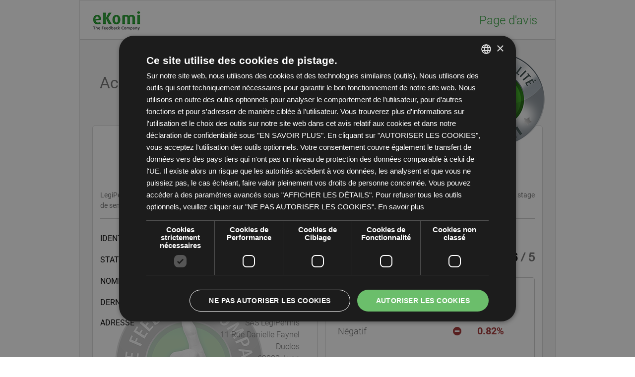

--- FILE ---
content_type: text/html; charset=utf-8
request_url: https://www.ekomi.fr/avis-clients-legipermiscom.html
body_size: 8116
content:
<!DOCTYPE html>
<html xmlns="http://www.w3.org/1999/xhtml" xmlns:addthis="http://www.addthis.com/help/api-spec" xml:lang="fr" lang="fr">
<head>
	<title>Avis clients LegiPermis.com - Notation : 4.6 sur la base de 165 avis clients et expériences pour legipermis.com</title>

	<meta http-equiv="Content-Type" content="text/html; charset=utf-8" />
	<meta name="viewport" content="width=device-width, initial-scale=1.0, maximum-scale=1.0, user-scalable=0" />
			<meta name="robots" content="INDEX,FOLLOW"/>
		
  <!--[if lt IE 10]>
<script type="text/javascript" src="javascript/PIE.js"></script>
<![endif]-->
	<link rel="canonical" href="https://www.ekomi.fr/avis-clients-legipermiscom.html" />
		<meta name="description" content="Avis clients authentiques pour LegiPermis.com | 4.6 sur la base de 165 pour legipermis.com | Tous les avis, expériences et témoignages - collectés indépendamment par eKomi auprès de clients authentifiés" />
		<meta name="keywords" content=", avis,commentaire,label de qualité,avis site,instrument d'évaluation,Système d'évaluation,avis client,expérience,expérience client,réputation,avis online,avis entreprise,avis produit,eKomi,certificat avis,référence,référence client, LegiPermis.com"/>
	
	<meta property="og:image" content="https://www.ekomi.fr/images/fr/produkt/siegel/facebook_share_silber_seal.png" />
	<meta property="og:image:type" content="image/png" />
	<meta property="og:image:width" content="200" />
	<meta property="og:image:height" content="200" />
	
	
	<link rel="author" href="http://www.ekomi.fr/fr/informations-legales" title="Imprint" />
	<link rel="shortcut icon" type="image/x-icon" href="/favicon.ico" />

	<link href="/css/certificate/style.css" rel="stylesheet">
	<!-- If shop type boostreviews then load css file to hide entire header, description and signature  -->
		<!-- if zertifikat_enable_custom_css contains value greater than zero then load custom css file if it exists in custom_resources -->
	
		
    <link href="https://maxcdn.bootstrapcdn.com/font-awesome/4.6.3/css/font-awesome.min.css" rel="stylesheet" integrity="sha384-T8Gy5hrqNKT+hzMclPo118YTQO6cYprQmhrYwIiQ/3axmI1hQomh7Ud2hPOy8SP1" crossorigin="anonymous">
    
	
	<script src="/javascript/zertifikat_ajax_032017.js" type="text/javascript"></script>
	<script src="/javascript/certificate/vendors/jquery-3.1.0.js"></script>
	<script src="/javascript/certificate/vendors/jquery-ui.js"></script>

	<link rel="stylesheet" href="/css/certificate/vendors/jquery-ui.css">
	    <script type="text/javascript">
			var load_captcha = '1';
			var captchaScript=false;
        $(document).ready(function(){ 
			if (window.PIE) {
                $('.css3').each(function() {
                    PIE.attach(this);
                });
           } 
        });

		// tabs
		$(document).ready(function(){
			function setInstantReviewBoxHeight() {
				if ($(document).width() >=  992) {
					var box_height;
					if ($('#instant-review-box').length && $('#about-ekomi-box').length) {
						box_height = $('#instant-review-section').outerHeight();
						$('#seals-section').css('min-height',Math.ceil(box_height)-32);
					} else if($('#about-ekomi-box').length) {
						box_height = $('#seals-section').outerHeight();
						$('#about-ekomi-box').css('min-height',Math.ceil(box_height));
					} else {
						box_height = $('#seals-section').outerHeight();
						$('#instant-review-box').css('min-height',Math.ceil(box_height));
					}
				}
			}
			setInstantReviewBoxHeight();

			$(window).on('resize', setInstantReviewBoxHeight);

			if ($(".tab-control-item").length) {
				$(".tab-control-item").on("click",function(){
					var mobile = $(document).width() <=  991,
					$this = $(this);

					if ($this.hasClass('active')) {
						if (mobile) {
							$this.toggleClass('new-active');
							$(".tab-control-item:not(.active)").toggle();
						}
						// Already selected clicked
						return;
					}

					loadZertifikat('legipermiscom', '',$this.data("sort"), function() {
						$this.addClass('active');
						$this.siblings().removeClass('active');

						if (mobile) {
							$(".tab-control-item.new-active").removeClass("new-active");
							$(".tab-control-item:not(.active)").hide();
						}
					});
				});

			}
		});
	</script>
	<script src="/javascript/jquery.validate.js" type="text/javascript"></script>
	<script src="/javascript/chosen.jquery.min.js" type="text/javascript"></script>
    <link href="/css/chosen.min.css" media="screen, projection" rel="stylesheet" type="text/css" />
	<script src="/javascript/certificate/vendors/rateyo/jquery.rateyo.min.js"></script>
	<script type="text/javascript" src="/javascript/moment.min.js"></script>
	<script type="text/javascript">
		var date_format = "DD/MM/YYYY [à] HH:mm";
		$(document).ready(function(){
			utcTimestampToLocalDateTime();
		});
	</script>

	<script type="text/javascript">
		function translate_review(id,trg_lng, shop_id){
			var elem = $(('#rev_'+id).toString());
			
			if(elem.attr('org_'+id) != undefined ){
				var tmp = elem.html();
				elem.html(elem.attr('org_'+id));	
				elem.attr('org_'+id ,tmp);
			}else{
				$.ajax({
					type: "POST",
					url: "ajax_google_translate.php",
					data: { 
						id:id,
						trg_lng:trg_lng,
						shop_id:shop_id,
						translate:1
					},beforeSend:function(){
						$(('#'+id).toString()).html('Translating...');
					},
					success:function(response){
						$(('#'+id).toString()).html('Translate');
						response = $.parseJSON(response);
						elem.html(response['aft_tr']);
						elem.attr('org_'+id , response['or_st'] );
						
					}
				});		
			}
		    
		}
	</script>
    
</head>
 <body class="hreview-aggregate  lang-fr">
    <div class="page item vcard">
      <header class="header">
        <div class="header-logo"><a class="logo"><img src="/images_new/certificate/img/company-logo.jpg" alt=""></a></div>
        <h1 class="header-title">Page d'avis</h1>
      </header>
      <figure class="company-stamp">
            <figcaption>
                                            <div id="sealWrapper">
                                <img src="/images/fr/produkt/siegel/zerti_silber_new.png" alt="Accr&eacute;dit&eacute; par le sceau qualit&eacute; eKomi Argent !" />
                                <div class="certificateSealText"><h2>Accr&eacute;dit&eacute; par le sceau qualit&eacute; eKomi Argent !</h2></div>
                        </div>
                                    </figcaption>
      </figure>
      <article class="certificate box">
        <header class="certificate-header visible-md ">
          <figure>
            <a href="https://www.legipermis.com" rel="external" title="LegiPermis.com">
                <img class="photo" src="/images/shoplogos/f7e6d0bead387bda4a5be118f94c43d4ed5f2e9c.png" alt="LegiPermis.com" onerror="this.style.display='none'" />
            </a>
                        <figcaption class="box-title"><span class='fn org'>LegiPermis.com</span></figcaption>
            <div class="description-text">
              <div class="text">LegiPermis est un service national d'inscription pour tous les stages de récupération de points agréés par les préfectures de France.
Le stage de sensibilisation à la sécurité routière permet de récupérer 4 points sur son permis de conduire une fois par an.</div>
              <p class="show-more">Plus</p>
              <p class="show-less">Moins</p>
            </div>
          </figure>
        </header>

		<div class="main-section-wrapper drop-down">
		  <div class="section-left">
			  <header class="certificate-header visible-xs visible-sm">
				  <figure>
					  <a class="company-logo-link" href="https://www.legipermis.com" rel="external" title="LegiPermis.com">
						  <img class="photo" src="/images/shoplogos/f7e6d0bead387bda4a5be118f94c43d4ed5f2e9c.png" alt="LegiPermis.com" />
					  </a>
					  <figcaption class="box-title">LegiPermis.com</figcaption>
					  <div class="description-text">
						<div class="text">LegiPermis est un service national d'inscription pour tous les stages de récupération de points agréés par les préfectures de France.
Le stage de sensibilisation à la sécurité routière permet de récupérer 4 points sur son permis de conduire une fois par an.</div>
						<p class="show-more">Plus</p>
						<p class="show-less">Moins</p>
					  </div>
				  </figure>
			  </header>
			<div class="certificate-body">
			  <div class="certificate-data">
				<table>
												  <tr>
									<td class="data-title data-title-id">Identifiant partenaire </td>
									<td class="data-content">6D517D97355FFFE</td>
							  </tr>
									  <tr>
					<td class="data-title data-title-status">Statut</td>
					<td class="data-content">
					<span style="color:#009900">&agrave; jour</span>					</td>
				  </tr>
				  <tr>
					<td class="data-title data-title-reviews">Nombre d'avis </td>
					<td class="data-content">
						2915				   </td>
				  </tr>
				  <tr>
					<td class="data-title data-title-last-updates">Derni&egrave;re mise-&agrave;-jour </td>
					<td class="data-content tooltip">
						<span class="tooltiptext">
							2026-01-15T09:33:30+00:00						</span>
						<span class="last-updated" timestamp="1768469610">2026-01-15T09:33:30+00:00</span>
					</td>
				  </tr>
				</table>
			  </div>
			  <div class="certificate-data no-b-p no-b-m">
				<table>
				  <tr>
					<td class="data-title data-title-address">Adresse </td>
					<td class="data-content">
													<p>SAS LegiPermis</p>
																			<p>11 Rue Danielle Faynel Duclos</p>
																			<p>69003, Lyon</p>
										  </td>
				  </tr>
				  <tr>
					<td class="data-title data-title-site">Website</td>
					<td class="data-content"><a class="shoplink url" href='https://www.legipermis.com'>legipermis.com</a></td>
				  </tr>
				  				
													<tr>
						<td class="data-title data-title-recommed">Recommander </td>
						<td class="data-content">
													  <!-- AddThis Button BEGIN -->
								   <div class="addthis_toolbox addthis_default_style" addthis:url="https://www.ekomi.fr/avis-clients-legipermiscom.html">
										  <ul class="social-list">
										   <li><a class="addthis_button_facebook"></a></li>
										   <li><a class="addthis_button_twitter"></a></li>
										   <li><a class="addthis_button_xing"></a></li>
										   <li><a class="addthis_button_linkedin"></a></li>
										   <li><a class="addthis_button_qrfin"></a></li>
										   <li><a class="addthis_button_compact"></a></li>
								   </ul>
								  </div>
								 
						  <!-- AddThis Button END -->
													</td>
				  </tr>
				</table>
				<figure class="signature"><img src="/images_new/certificate/img/signature.png" alt=""></figure>
			  </div>
			</div>
		  	<footer class="certificate-footer"><a href="#" class="toggler"><i class="fa fa-caret-down"></i></a></footer>
			</div>
<!--		end section left  -->
<!--		  start section right-->
			  <div class="section-right">
				  <article class="overall-rating">
					  <div class="star-rating-section">
						  <div class="centered">
							  <div class="overall-rating-stars">
								  <div class="overall-rating-stars-fill" style="width: 91.1%;"></div>
							  </div>
						  </div>

						  <div class="rating rating-value">
				<span class="average current">
					4.6				</span>

							  /
							  <span class="best">
					5										</span>
						  </div>
					  </div>
					  <br clear="all" />
					  <header class="overall-header border-box">
						  <div class="overal-rating block-border">
							  <!-- Find doc here http://rateyo.fundoocode.ninja/-->
							  
							  <div class="total-revews">
								  Nombre total d'avis:								  <span class='count'>2915 </span>
								  <div class="how-to-count">
									  Calcul&eacute; &agrave; partir de <span class='count'>165</span> avis									  (Derniers 12 mois)								  </div>
							  </div>
						  </div>

						  <div class="block-border">
							  <ul class="percentages ">
								  <li class="persent-item positiv"><span class="left">Positif&nbsp;</span><span class="right" onclick="javascript:loadZertifikat('legipermiscom', 'filter=positiv')"><i class="fa fa-plus-circle"></i>95.85%</span></li>
								  <li class="persent-item neutral"><span class="left">Neutre&nbsp;</span><span class="right" onclick="javascript:loadZertifikat('legipermiscom', 'filter=neutral')"><i class="fa fa-dot-circle-o"></i>3.33%</span></li>
								  <li class="persent-item negative"><span class="left">Négatif&nbsp;</span><span class="right" onclick="javascript:loadZertifikat('legipermiscom', 'filter=negativ')"><i class="fa fa-minus-circle"></i>0.82%</span></li>
							  </ul>
						  </div>
						  <br clear="all" />
						  <div class="total-revews-md">
                              							      Nombre total d'avis:							      <span class='count'>2915 </span>
                              							  <div class="how-to-count">
								  Calcul&eacute; &agrave; partir de <span class='count'>165</span> avis								  (Derniers 12 mois)							  </div>
						  </div>
					  </header>
					  					  
					  					  
					  <ul class="percentages">
						  <li class="persent-item positiv" onclick="javascript:loadZertifikat('legipermiscom', 'filter=positiv')"><i class="fa fa-plus-circle"></i>&nbsp;95.85%</li>
						  <li class="persent-item  neutral" onclick="javascript:loadZertifikat('legipermiscom', 'filter=neutral')"><i class="fa fa-dot-circle-o"></i>&nbsp;3.33%</li>
						  <li class="persent-item negative" onclick="javascript:loadZertifikat('legipermiscom', 'filter=negativ')"><i class="fa fa-minus-circle"></i>&nbsp;0.82%</li>
					  </ul>
					  				  </article>
			  </div>
<!--		  end section right-->
		</div>
		  <br clear="all" />
      </article>

      <article class="reviews box" id="review-box">
        <header class="reviews-header">
          <h3 class="box-title reviews-title">Avis clients authentiques</h3>
        </header>
        <div class="reviews-body">
		          <ul class="tab-control-panel">
            <li data-tab-index='0' data-sort="1" class="tab-control-item active">Date de l’avis <br/>(plus r&eacute;cent)<i class="fa fa-filter"></i></li>
            <li data-tab-index='1' data-sort="2" class="tab-control-item">Date de l’avis <br/>(plus ancien)<i class="fa fa-filter"></i></li>
            <li data-tab-index='2' data-sort="5" class="tab-control-item">Note <br/>(les plus élevées d’abord)<i class="fa fa-filter"></i></li>
            <li data-tab-index='3' data-sort="6" class="tab-control-item">Note <br/>(les plus faibles d’abord)<i class="fa fa-filter"></i></li>
          </ul>
		          <section class="tab-content no-r-p">
			  
			  
            <article class="tab-content-item tab-item-0 active">
				<!-- start_review_list_js_ajax_hook -->
				<div id="feedback_list">
					<div class="reviews_content">
													 <table class="review-item ">
							<tr>
								   <td class="user-preview">
										<div class="user-pic"><i class="fa fa-user"></i></div>
								   </td>
									<td class="review-data">
										<div class="review-item-header">
											
																						<div class="review-post-date alone ">
												<time class="tooltip">
													<span class="tooltiptext">
														2026-01-15T09:33:30+00:00													</span>
													<span class="datetime" timestamp="1768469610">2026-01-15T09:33:30+00:00</span>
												</time>

												                                                                                                

											</div>
										</div>

										<div class="review-item-body review-coments">
										<div id="rev_91587816">
											J'ai voulu m'inscrire à un stage de sensibilisation en cochant l'option 3 qui ne donne pas accès à restitution de points. La page suivante indique que je ce stage me donne droit à récupérer 4 points. Je téléphone pour être sûr qu'il n'y a pas méprise. Le rappel annoncé n'aura pas lieu. J'ai fait une seconde tentative pour le même résultat.<br />
Je me sui néanmoins inscrit et, jusqu'à présent, tout est conforme à ma demande.										</div>
										</div>
										<div class="review-item-footer review-item-stars-adj">
											  <div id="Tbringold2" class="users-star-rating1">
											  													  <img src="images_new/certificate/img/star-yellow.png">
																									  <img src="images_new/certificate/img/star-yellow.png">
																									  <img src="images_new/certificate/img/star-yellow.png">
																									<img src="images_new/certificate/img/star-grey.png">
																									<img src="images_new/certificate/img/star-grey.png">
																							  </div>
											  <div class="user-value">

												  										<span class="current">3&nbsp;</span> 
												  / 
										<span class="max">5</span>

								 											</div>
											
							    <div class="mobile_btn"><button onclick="translate_review(this.getAttribute('id'), '', '100866' )" class="translate_btn" id="91587816">Translate</button></div>
								<button onclick="translate_review(this.getAttribute('id'), '', '100866' )" class="translate_btn desk_btn" id="91587816">Translate</button>
										</div>
								  </td>
							</tr>
						 </table>
															 <table class="review-item ">
							<tr>
								   <td class="user-preview">
										<div class="user-pic"><i class="fa fa-user"></i></div>
								   </td>
									<td class="review-data">
										<div class="review-item-header">
											
																						<div class="review-post-date alone ">
												<time class="tooltip">
													<span class="tooltiptext">
														2026-01-15T07:46:28+00:00													</span>
													<span class="datetime" timestamp="1768463188">2026-01-15T07:46:28+00:00</span>
												</time>

												                                                                                                

											</div>
										</div>

										<div class="review-item-body review-coments">
										<div id="rev_91586071">
											Rapidité pour l'inscription. Pas encore fait le stage 										</div>
										</div>
										<div class="review-item-footer review-item-stars-adj">
											  <div id="Tbringold2" class="users-star-rating1">
											  													  <img src="images_new/certificate/img/star-yellow.png">
																									  <img src="images_new/certificate/img/star-yellow.png">
																									  <img src="images_new/certificate/img/star-yellow.png">
																									  <img src="images_new/certificate/img/star-yellow.png">
																									  <img src="images_new/certificate/img/star-yellow.png">
																							  </div>
											  <div class="user-value">

												  										<span class="current">5&nbsp;</span> 
												  / 
										<span class="max">5</span>

								 											</div>
											
							    <div class="mobile_btn"><button onclick="translate_review(this.getAttribute('id'), '', '100866' )" class="translate_btn" id="91586071">Translate</button></div>
								<button onclick="translate_review(this.getAttribute('id'), '', '100866' )" class="translate_btn desk_btn" id="91586071">Translate</button>
										</div>
								  </td>
							</tr>
						 </table>
															 <table class="review-item ">
							<tr>
								   <td class="user-preview">
										<div class="user-pic"><i class="fa fa-user"></i></div>
								   </td>
									<td class="review-data">
										<div class="review-item-header">
											
																						<div class="review-post-date alone ">
												<time class="tooltip">
													<span class="tooltiptext">
														2026-01-14T09:50:38+00:00													</span>
													<span class="datetime" timestamp="1768384238">2026-01-14T09:50:38+00:00</span>
												</time>

												                                                                                                

											</div>
										</div>

										<div class="review-item-body review-coments">
										<div id="rev_91572019">
											Merci 										</div>
										</div>
										<div class="review-item-footer review-item-stars-adj">
											  <div id="Tbringold2" class="users-star-rating1">
											  													  <img src="images_new/certificate/img/star-yellow.png">
																									  <img src="images_new/certificate/img/star-yellow.png">
																									  <img src="images_new/certificate/img/star-yellow.png">
																									  <img src="images_new/certificate/img/star-yellow.png">
																									  <img src="images_new/certificate/img/star-yellow.png">
																							  </div>
											  <div class="user-value">

												  										<span class="current">5&nbsp;</span> 
												  / 
										<span class="max">5</span>

								 											</div>
											
							    <div class="mobile_btn"><button onclick="translate_review(this.getAttribute('id'), '', '100866' )" class="translate_btn" id="91572019">Translate</button></div>
								<button onclick="translate_review(this.getAttribute('id'), '', '100866' )" class="translate_btn desk_btn" id="91572019">Translate</button>
										</div>
								  </td>
							</tr>
						 </table>
															 <table class="review-item ">
							<tr>
								   <td class="user-preview">
										<div class="user-pic"><i class="fa fa-user"></i></div>
								   </td>
									<td class="review-data">
										<div class="review-item-header">
											
																						<div class="review-post-date alone ">
												<time class="tooltip">
													<span class="tooltiptext">
														2026-01-12T10:01:43+00:00													</span>
													<span class="datetime" timestamp="1768212103">2026-01-12T10:01:43+00:00</span>
												</time>

												                                                                                                

											</div>
										</div>

										<div class="review-item-body review-coments">
										<div id="rev_91544072">
											réservation simple. Dépôt des documents par photos pratique										</div>
										</div>
										<div class="review-item-footer review-item-stars-adj">
											  <div id="Tbringold2" class="users-star-rating1">
											  													  <img src="images_new/certificate/img/star-yellow.png">
																									  <img src="images_new/certificate/img/star-yellow.png">
																									  <img src="images_new/certificate/img/star-yellow.png">
																									  <img src="images_new/certificate/img/star-yellow.png">
																									<img src="images_new/certificate/img/star-grey.png">
																							  </div>
											  <div class="user-value">

												  										<span class="current">4&nbsp;</span> 
												  / 
										<span class="max">5</span>

								 											</div>
											
							    <div class="mobile_btn"><button onclick="translate_review(this.getAttribute('id'), '', '100866' )" class="translate_btn" id="91544072">Translate</button></div>
								<button onclick="translate_review(this.getAttribute('id'), '', '100866' )" class="translate_btn desk_btn" id="91544072">Translate</button>
										</div>
								  </td>
							</tr>
						 </table>
															 <table class="review-item ">
							<tr>
								   <td class="user-preview">
										<div class="user-pic"><i class="fa fa-user"></i></div>
								   </td>
									<td class="review-data">
										<div class="review-item-header">
											
																						<div class="review-post-date alone ">
												<time class="tooltip">
													<span class="tooltiptext">
														2026-01-09T07:31:58+00:00													</span>
													<span class="datetime" timestamp="1767943918">2026-01-09T07:31:58+00:00</span>
												</time>

												                                                                                                

											</div>
										</div>

										<div class="review-item-body review-coments">
										<div id="rev_91515908">
											Facile d’acces Et bien expliquer										</div>
										</div>
										<div class="review-item-footer review-item-stars-adj">
											  <div id="Tbringold2" class="users-star-rating1">
											  													  <img src="images_new/certificate/img/star-yellow.png">
																									  <img src="images_new/certificate/img/star-yellow.png">
																									  <img src="images_new/certificate/img/star-yellow.png">
																									  <img src="images_new/certificate/img/star-yellow.png">
																									  <img src="images_new/certificate/img/star-yellow.png">
																							  </div>
											  <div class="user-value">

												  										<span class="current">5&nbsp;</span> 
												  / 
										<span class="max">5</span>

								 											</div>
											
							    <div class="mobile_btn"><button onclick="translate_review(this.getAttribute('id'), '', '100866' )" class="translate_btn" id="91515908">Translate</button></div>
								<button onclick="translate_review(this.getAttribute('id'), '', '100866' )" class="translate_btn desk_btn" id="91515908">Translate</button>
										</div>
								  </td>
							</tr>
						 </table>
															 <table class="review-item ">
							<tr>
								   <td class="user-preview">
										<div class="user-pic"><i class="fa fa-user"></i></div>
								   </td>
									<td class="review-data">
										<div class="review-item-header">
											
																						<div class="review-post-date alone ">
												<time class="tooltip">
													<span class="tooltiptext">
														2026-01-08T09:09:04+00:00													</span>
													<span class="datetime" timestamp="1767863344">2026-01-08T09:09:04+00:00</span>
												</time>

												                                                                                                

											</div>
										</div>

										<div class="review-item-body review-coments">
										<div id="rev_91501363">
											bon service. Simple et rapide. le paiement en plusieurs fois est un vrai atout										</div>
										</div>
										<div class="review-item-footer review-item-stars-adj">
											  <div id="Tbringold2" class="users-star-rating1">
											  													  <img src="images_new/certificate/img/star-yellow.png">
																									  <img src="images_new/certificate/img/star-yellow.png">
																									  <img src="images_new/certificate/img/star-yellow.png">
																									  <img src="images_new/certificate/img/star-yellow.png">
																									<img src="images_new/certificate/img/star-grey.png">
																							  </div>
											  <div class="user-value">

												  										<span class="current">4&nbsp;</span> 
												  / 
										<span class="max">5</span>

								 											</div>
											
							    <div class="mobile_btn"><button onclick="translate_review(this.getAttribute('id'), '', '100866' )" class="translate_btn" id="91501363">Translate</button></div>
								<button onclick="translate_review(this.getAttribute('id'), '', '100866' )" class="translate_btn desk_btn" id="91501363">Translate</button>
										</div>
								  </td>
							</tr>
						 </table>
															 <table class="review-item ">
							<tr>
								   <td class="user-preview">
										<div class="user-pic"><i class="fa fa-user"></i></div>
								   </td>
									<td class="review-data">
										<div class="review-item-header">
											
																						<div class="review-post-date alone ">
												<time class="tooltip">
													<span class="tooltiptext">
														2026-01-07T15:36:29+00:00													</span>
													<span class="datetime" timestamp="1767800189">2026-01-07T15:36:29+00:00</span>
												</time>

												                                                                                                

											</div>
										</div>

										<div class="review-item-body review-coments">
										<div id="rev_91493415">
											Très bon animateurs, un psychologue et un professionnel de la sécurité routière. Démarche fine, visant à la prise de conscience. Le meilleur des 3 que j'ai réalisé										</div>
										</div>
										<div class="review-item-footer review-item-stars-adj">
											  <div id="Tbringold2" class="users-star-rating1">
											  													  <img src="images_new/certificate/img/star-yellow.png">
																									  <img src="images_new/certificate/img/star-yellow.png">
																									  <img src="images_new/certificate/img/star-yellow.png">
																									  <img src="images_new/certificate/img/star-yellow.png">
																									  <img src="images_new/certificate/img/star-yellow.png">
																							  </div>
											  <div class="user-value">

												  										<span class="current">5&nbsp;</span> 
												  / 
										<span class="max">5</span>

								 											</div>
											
							    <div class="mobile_btn"><button onclick="translate_review(this.getAttribute('id'), '', '100866' )" class="translate_btn" id="91493415">Translate</button></div>
								<button onclick="translate_review(this.getAttribute('id'), '', '100866' )" class="translate_btn desk_btn" id="91493415">Translate</button>
										</div>
								  </td>
							</tr>
						 </table>
															 <table class="review-item ">
							<tr>
								   <td class="user-preview">
										<div class="user-pic"><i class="fa fa-user"></i></div>
								   </td>
									<td class="review-data">
										<div class="review-item-header">
											
																						<div class="review-post-date alone ">
												<time class="tooltip">
													<span class="tooltiptext">
														2026-01-02T08:02:48+00:00													</span>
													<span class="datetime" timestamp="1767340968">2026-01-02T08:02:48+00:00</span>
												</time>

												                                                                                                

											</div>
										</div>

										<div class="review-item-body review-coments">
										<div id="rev_91423577">
											Rapide et efficace 										</div>
										</div>
										<div class="review-item-footer review-item-stars-adj">
											  <div id="Tbringold2" class="users-star-rating1">
											  													  <img src="images_new/certificate/img/star-yellow.png">
																									  <img src="images_new/certificate/img/star-yellow.png">
																									  <img src="images_new/certificate/img/star-yellow.png">
																									  <img src="images_new/certificate/img/star-yellow.png">
																									  <img src="images_new/certificate/img/star-yellow.png">
																							  </div>
											  <div class="user-value">

												  										<span class="current">5&nbsp;</span> 
												  / 
										<span class="max">5</span>

								 											</div>
											
							    <div class="mobile_btn"><button onclick="translate_review(this.getAttribute('id'), '', '100866' )" class="translate_btn" id="91423577">Translate</button></div>
								<button onclick="translate_review(this.getAttribute('id'), '', '100866' )" class="translate_btn desk_btn" id="91423577">Translate</button>
										</div>
								  </td>
							</tr>
						 </table>
															 <table class="review-item ">
							<tr>
								   <td class="user-preview">
										<div class="user-pic"><i class="fa fa-user"></i></div>
								   </td>
									<td class="review-data">
										<div class="review-item-header">
											
																						<div class="review-post-date alone ">
												<time class="tooltip">
													<span class="tooltiptext">
														2025-12-31T12:41:10+00:00													</span>
													<span class="datetime" timestamp="1767184870">2025-12-31T12:41:10+00:00</span>
												</time>

												                                                                                                

											</div>
										</div>

										<div class="review-item-body review-coments">
										<div id="rev_91412845">
											Mon avis est bon dans l ensemble des 2 jours. 										</div>
										</div>
										<div class="review-item-footer review-item-stars-adj">
											  <div id="Tbringold2" class="users-star-rating1">
											  													  <img src="images_new/certificate/img/star-yellow.png">
																									  <img src="images_new/certificate/img/star-yellow.png">
																									  <img src="images_new/certificate/img/star-yellow.png">
																									  <img src="images_new/certificate/img/star-yellow.png">
																									<img src="images_new/certificate/img/star-grey.png">
																							  </div>
											  <div class="user-value">

												  										<span class="current">4&nbsp;</span> 
												  / 
										<span class="max">5</span>

								 											</div>
											
							    <div class="mobile_btn"><button onclick="translate_review(this.getAttribute('id'), '', '100866' )" class="translate_btn" id="91412845">Translate</button></div>
								<button onclick="translate_review(this.getAttribute('id'), '', '100866' )" class="translate_btn desk_btn" id="91412845">Translate</button>
										</div>
								  </td>
							</tr>
						 </table>
															 <table class="review-item ">
							<tr>
								   <td class="user-preview">
										<div class="user-pic"><i class="fa fa-user"></i></div>
								   </td>
									<td class="review-data">
										<div class="review-item-header">
											
																						<div class="review-post-date alone ">
												<time class="tooltip">
													<span class="tooltiptext">
														2025-12-27T12:59:17+00:00													</span>
													<span class="datetime" timestamp="1766840357">2025-12-27T12:59:17+00:00</span>
												</time>

												                                                                                                

											</div>
										</div>

										<div class="review-item-body review-coments">
										<div id="rev_91371808">
											Top										</div>
										</div>
										<div class="review-item-footer review-item-stars-adj">
											  <div id="Tbringold2" class="users-star-rating1">
											  													  <img src="images_new/certificate/img/star-yellow.png">
																									  <img src="images_new/certificate/img/star-yellow.png">
																									  <img src="images_new/certificate/img/star-yellow.png">
																									  <img src="images_new/certificate/img/star-yellow.png">
																									  <img src="images_new/certificate/img/star-yellow.png">
																							  </div>
											  <div class="user-value">

												  										<span class="current">5&nbsp;</span> 
												  / 
										<span class="max">5</span>

								 											</div>
											
							    <div class="mobile_btn"><button onclick="translate_review(this.getAttribute('id'), '', '100866' )" class="translate_btn" id="91371808">Translate</button></div>
								<button onclick="translate_review(this.getAttribute('id'), '', '100866' )" class="translate_btn desk_btn" id="91371808">Translate</button>
										</div>
								  </td>
							</tr>
						 </table>
						                <div class='pageNav'>
					<ol class="pagination">
																																							
																								<li class="pagination-item  active">1</li>								<li class='pagination-item' onclick="javascript:loadZertifikat('legipermiscom', 's=2&filter=alle_certificate');">2</li>
																&nbsp;<li class='pagination-item' onclick="javascript:loadZertifikat('legipermiscom', 's=292&filter=alle_certificate');" rel="nofollow">&gt;&gt;</li>
												</ol>
			</div>
             <!-- end_review_list_js_ajax_hook -->
             </div>
			</div>
            </article>
			  <!-- tab0 -->
			
            <article class="tab-content-item tab-item-1">
				<div id="feedback_list_2">
					  
				</div>
             
            </article>
			 
            <article class="tab-content-item tab-item-2">
				<div id="feedback_list_5">
					  
				</div>
            </article>
            <article class="tab-content-item tab-item-3">
				<div id="feedback_list_6">
					  
				</div>
            </article>
          </section>
        </div>
        <div class='ajax_loader'>
            <div><img src='images/ajax_loading.gif'/><br/>Loading...</div>
        </div>
      </article>
		
		<!-- ReviewsP-->
	  	        <div class="sections_wrap ">
        <section class="about-company section-pane">
		<div class="box" id="seals-section">
		  <header class="about-company-title title-default">
		  	<h3>Les Sceaux eKomi</h3>
		  </header>
			  <ul class="widget-section">
		             <li>
		               <img src="widgets/generate/fr/keinsiegel.png">
		               <label>
		                 <span class="widget-section-label">Standard </span>
		                 <span class="widget-section-desc">Notation en dessous de 4.0 ou moins de 50 évaluations  </span>
		               </label>
		             </li>

		             <li>
		               <img src="widgets/generate/fr/bronze.png">
		               <label>
		                 <span class="widget-section-label">Bronze  </span>
		                 <span class="widget-section-desc">Notation entre 4.0 et 4.3 </span>
		               </label>
		             </li>

		              <li>
		               <img src="widgets/generate/fr/silber.png">
		               <label>
		                 <span class="widget-section-label">Argent  </span>
		                 <span class="widget-section-desc">Notation entre 4.4 et 4.7 </span>
		               </label>
		             </li>

		             <li>
		               <img src="widgets/generate/fr/gold.png">
		               <label>
		                 <span class="widget-section-label">Or  </span>
		                 <span class="widget-section-desc">Notation de 4.8 et plus </span>
		               </label>
		             </li>
		      </ul>
		  </div>
	  </section>
		<!-- Request a review link -->
				<section class="feedback section-pane instant-review-section" id="instant-review-section">
						<div class="box" id="about-ekomi-box">
				  	<header class="about-company-title title-default">
				  		<h3>
				  			<a href="https://www.ekomi.fr/fr/conditions-generales-d-utilisation/" target="_blank">&Agrave; propos d'eKomi ?</a>
				  		</h3>
				  	</header>
				  	<div class="about-company-body">
					 	eKomi fournit un service de r&eacute;colte d'avis clients ind&eacute;pendant et transparent.				  	</div>
					<footer class="about-company-footer"><a href="https://www.ekomi.fr">Plus d'informations >></a></footer>
				</div>
										<div class="box" id="instant-review-box">
		          <div class="instant-review-box">
		          	J'ai besoin d'un lien d'évaluation.		          </div>
		          <div class="instant-review-btn-div">
		          	<a target="_blank" href="https://postreview.ekomiapps.de/instant-review?certificate_id=6D517D97355FFFE&_locale=fr" class="instant-review-btn">Examen instantané</a>
		          </div>
	          	</div>
          	          </section>
                </div>
            <footer class="footer">
        <nav class="footer-navigation"><a href="http://www.ekomi.fr/fr/informations-legales">Informations l&eacute;gales</a><a href="http://www.ekomi.fr/fr/protection-des-donnees">Protection des donn&eacute;es</a><a href="http://www.ekomi.fr/fr/sites/default/files/downloads/fr/2013-Jan21_eKomi_AGB.pdf">Termes et conditions</a><a href="https://www.ekomi.fr/fr/regles-de-communication/">Règles De Communication</a>
                <a href="https://ekomifr.youcanbook.me/">&Agrave; propos</a>
                <a href="https://www.indeedjobs.com/ekomi-limited">Carri&egrave;re</a>
        </nav>
        <div class="copy">&copy; 2008-2026 ekomi.fr</div>
      </footer>
    </div>
    <script src="/javascript/certificate/js/scripts.js"></script>

    <!--Start Cookie Script-->
    <script type="text/javascript" charset="UTF-8" src="//cdn.cookie-script.com/s/a065bb5a0dd4c29e1a26a7425a9cd611.js"></script> 
    <!--End Cookie Script-->

    
	    <script type="text/javascript">
	    	var addthis_config = {"data_track_clickback":true};

	    	var cookie_consent = CookieScript.instance.currentState();

			if (cookie_consent.categories.includes('unclassified')) {
				 activateAddthis();
			}
    		
    		window.addEventListener('CookieScriptAccept', function(e) {
	    		if (CookieScript.instance.currentState().categories.includes('unclassified')) {
					activateAddthis();
	    		}
    		});

    		window.addEventListener('CookieScriptAcceptAll', function(e) {
		       	activateAddthis();
    		});

			function activateAddthis() {
				(function(d) {
					var s = document.createElement('script');
					s.src = "https://s7.addthis.com/js/250/addthis_widget.js#pubid=ra-4df0fa770ab18ecb";
					d.getElementsByTagName('head')[0].appendChild(s);
				}(document));
			}

	    </script>

	


	
<script type="text/javascript">
  var _gaq = _gaq || [];
  _gaq.push(['_setAccount', 'UA-15923620-3']);
  _gaq.push(['_trackPageview']);

  window.dataLayer = window.dataLayer || [];
  function gtag(){dataLayer.push(arguments);}
  gtag('js', new Date());
  gtag('config', 'G-F2QN3CZQCN');

  if (typeof CookieScript === 'undefined') {
	  activateGoogleAnalytics();
  } else {

	  var cookie_consent = CookieScript.instance.currentState();

	  if (cookie_consent.categories.includes('performance')) {
		  activateGoogleAnalytics();
	  }

	  window.addEventListener('CookieScriptAccept', function (e) {
		  if (CookieScript.instance.currentState().categories.includes('performance')) {
			  localStorage.setItem('performance_cookie', true);
			  activateGoogleAnalytics();
		  } else if (localStorage.getItem('performance_cookie') === 'true') {
			  localStorage.setItem('performance_cookie', false);
			  disableGoogleAnalytics();
		  }
	  });

	  window.addEventListener('CookieScriptAcceptAll', function (e) {
		  localStorage.setItem('performance_cookie', true);
		  activateGoogleAnalytics();
	  });

	  window.addEventListener('CookieScriptReject', function (e) {
		  if (localStorage.getItem('performance_cookie') === 'true') {
			  localStorage.setItem('performance_cookie', false);
			  disableGoogleAnalytics();
		  }
	  });

  } 

  function activateGoogleAnalytics() {

  	window['ga-disable-UA-15923620-3'] = false;

	gtag('set', 'allow_google_signals', true);

	  (function() {
	    var ga = document.createElement('script'); ga.type = 'text/javascript'; ga.async = true;
	    ga.src = ('https:' == document.location.protocol ? 'https://ssl' : 'http://www') + '.google-analytics.com/ga.js';
	    var s = document.getElementsByTagName('script')[0]; s.parentNode.insertBefore(ga, s);
	  })();

	  (function() {
	    var ga = document.createElement('script'); ga.type = 'text/javascript'; ga.async = true;
	    ga.src = 'https://www.googletagmanager.com/gtag/js?id=G-F2QN3CZQCN';
	    var s = document.getElementsByTagName('script')[0]; s.parentNode.insertBefore(ga, s);
	  })();
	
  }

  function disableGoogleAnalytics() {
  	window['ga-disable-UA-15923620-3'] = true;

	gtag('set', 'allow_google_signals', false);
  }

  var trackOutboundLink = function(url) {
	  (function(i,s,o,g,r,a,m){i['GoogleAnalyticsObject']=r;i[r]=i[r]||function(){
		  (i[r].q=i[r].q||[]).push(arguments)},i[r].l=1*new Date();a=s.createElement(o),
		  m=s.getElementsByTagName(o)[0];a.async=1;a.src=g;m.parentNode.insertBefore(a,m)
	  })(window,document,'script','//www.google-analytics.com/analytics.js','ga');
	  ga('create', 'UA-15923620-3', 'auto');
	  ga('send', 'event', 'outbound', 'click', url, {'hitCallback':     function () {     document.location = url;     }   });

	  // do nothing...
  }

</script>
  </body>
</html>
